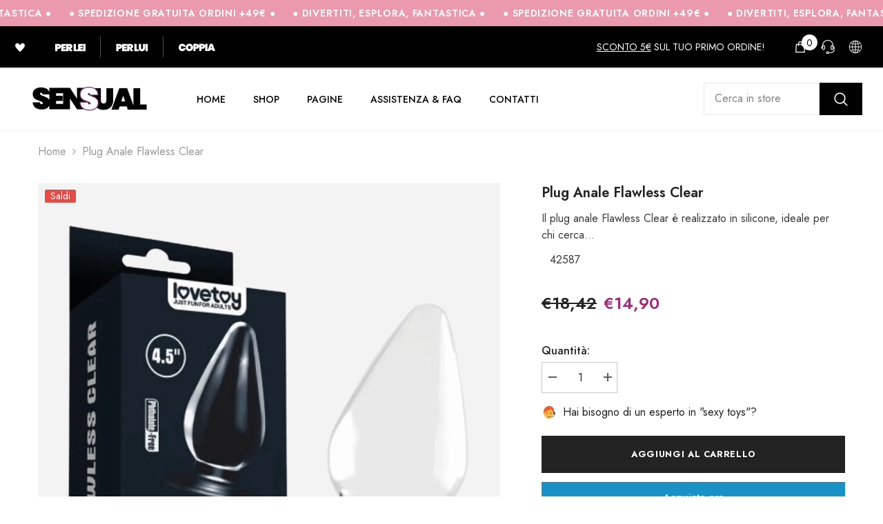

--- FILE ---
content_type: text/css
request_url: https://sensualshop.it/cdn/shop/t/7/assets/component-breadcrumb.css?v=103005064124491561301685553806
body_size: 764
content:
breadcrumb-component{display:block}.breadcrumb{display:flex;flex-wrap:wrap;align-items:center;padding:11px 0 2px;font-size:var(--font-body-size);font-weight:var(--font-body-weight);text-transform:capitalize;letter-spacing:var(--body-letter-spacing);line-height:var(--body-line-height)}.breadcrumb a,.breadcrumb span:not(.separate){font-size:inherit;font-weight:inherit;text-transform:inherit;letter-spacing:inherit;line-height:inherit;color:var(--color-breadcrumb)}.skin-5 .breadcrumb a{color:var(--color-grey)}.breadcrumb span.separate{display:block;position:relative;padding:0 7px}.breadcrumb span.separate:before{font-size:inherit;font-weight:inherit;line-height:inherit;letter-spacing:inherit;color:var(--color-breadcrumb)}.breadcrumb span.separate svg{width:9px;height:10px;position:relative;top:-1px}.breadcrumb span:not(.separate),.breadcrumb span.bd-title a,.breadcrumb span.separate svg{color:var(--color-breadcrumb);fill:var(--color-breadcrumb)}.breadcrumb{width:100%}.breadcrumb.breadcrumb-center{text-align:center;margin-left:auto;margin-right:auto;justify-content:center}.breadcrumb.breadcrumb-right{text-align:right;margin-left:auto;justify-content:flex-end}.breadcrumb.breadcrumb-left{text-align:left;margin-right:auto;justify-content:flex-start}.about-us-page-navigation{padding-left:0;padding-right:0}.product-details .breadcrumb{padding-top:10px;padding-bottom:10px;margin-bottom:3px}.hide-on-desktop{display:none}.hide-on-mobile{display:block}@media (max-width: 1024px){.moreItem-breadcrumb{margin:0 0 0 10px}.halo-productView-left+.halo-productView-right .productView-product .moreItem-breadcrumb{margin-left:0}.moreItem-breadcrumb .container{padding-left:0;padding-right:0}.product-details.has-sidebar .breadcrumb-container.style--line_clamp_1{background:none;padding-left:10px}.breadcrumb-container.style--line_clamp_1{position:relative}.breadcrumb-container.style--line_clamp_1 .breadcrumb{flex-wrap:nowrap;white-space:nowrap;overflow-x:auto;position:relative;padding:10px 10px 10px 7px}.breadcrumb-container.style--line_clamp_1 .breadcrumb::-webkit-scrollbar{height:5px}.breadcrumb-container.style--line_clamp_1 .breadcrumb::-webkit-scrollbar-track{background:#f4f4f4}.breadcrumb-container.style--line_clamp_1 .breadcrumb::-webkit-scrollbar-thumb{background:#000}.breadcrumb-container.style--line_clamp_1 .breadcrumb::-webkit-scrollbar-thumb:hover{background:#000}.breadcrumb-container.style--line_clamp_1:before{position:absolute;top:0;left:0;z-index:1;width:10px;height:100%;transform:rotate(180deg);background:linear-gradient(270deg,#fffc 38.19%,#fff0)}.breadcrumb-container.style--line_clamp_1:after{content:"";position:absolute;top:0;right:0;z-index:1;width:10px;height:100%;background:linear-gradient(270deg,#fffc 38.19%,#fff0)}.breadcrumb-container.style--line_clamp_1 .breadcrumb::-webkit-scrollbar{display:none}.breadcrumb-container.style--line_clamp_1 .breadcrumb{-ms-overflow-style:none;scrollbar-width:none}.product-gallery .productView{padding-bottom:80px}.breadcrumb-container.style--line_clamp_1:before,.breadcrumb-container.style--line_clamp_1:after{content:"";position:absolute;top:0;height:100%;width:30px!important;transition:opacity .2s ease-in-out;pointer-events:none}.breadcrumb-container.style--line_clamp_1:before{left:0;background:linear-gradient(to right,white,transparent);z-index:1;transform:unset;opacity:0!important}.breadcrumb-container.style--line_clamp_1:after{right:0;opacity:0!important;background:linear-gradient(to left,white,transparent)}.breadcrumb-container.style--line_clamp_1.initialized:after{opacity:1!important}.breadcrumb-container.style--line_clamp_1.initialized:before{opacity:1!important}.breadcrumb-container.style--line_clamp_1.initialized.disable-first:before{opacity:0!important}.breadcrumb-container.style--line_clamp_1.initialized.disable-last:after{opacity:0!important}.product-details.style--line_clamp_1.has-sidebar .breadcrumb{transform:translateY(1px);overflow-y:hidden}.product-details.has-sidebar .moreItem-breadcrumb{margin-top:var(--spacing-top-mb);margin-bottom:var(--spacing-bottom-mb);padding-top:0;padding-bottom:0}.hide-on-desktop{display:block}.hide-on-mobile{display:none}}@media (max-width: 767px){.moreItem-breadcrumb .container-1170{margin-left:-10px}.breadcrumb .home-link{color:var(--color-link)}.template-product .breadcrumb span.separate svg{color:var(--color-link)!important;fill:var(--color-link)!important}.product-details.has-sidebar .moreItem-breadcrumb{padding-left:10px;margin-left:0}.product-details.has-sidebar .breadcrumb-container.style--line_clamp_1{padding-left:0}.breadcrumb{font-size:calc(var(--font-body-size) - 2px)}.breadcrumb-container.style--line_clamp_1{position:relative;overflow-x:hidden;margin-left:-10px;margin-right:-10px;background:var(--breadcrumb-mb-bg);min-height:42px}.breadcrumb-bg .breadcrumb-container.style--line_clamp_1{margin-right:0}.product-details.has-sidebar .moreItem-breadcrumb{background:var(--breadcrumb-mb-bg);margin-right:0}.breadcrumb-container.style--line_clamp_1 .breadcrumb{padding-left:10px}.container-1770>.breadcrumb-container.style--line_clamp_1{margin-left:-20px}.template-blog .container-1770>.breadcrumb-container.style--line_clamp_1{margin-left:-10px}.container .breadcrumb-container.style--line_clamp_1 .breadcrumb{padding-right:15px}.breadcrumb-with-sidebar .breadcrumb-container.style--line_clamp_1 .breadcrumb{padding:10px 10px 10px 7px}.breadcrumb-container.style--line_clamp_1:before{background:linear-gradient(to right,var(--breadcrumb-mb-bg, white),transparent)}.breadcrumb-container.style--line_clamp_1:after{right:0;opacity:1;background:linear-gradient(to left,var(--breadcrumb-mb-bg, white),transparent)}.breadcrumb.breadcrumb-center,.breadcrumb.breadcrumb-right,.breadcrumb.breadcrumb-left{text-align:left;margin-right:auto}}@media (min-width: 767px) and (max-width: 1024px){.product-details.has-sidebar .breadcrumb-container.style--line_clamp_1{width:calc(100% - 26px);padding-left:0}.halo-productView-left+.halo-productView-right .productView-product .moreItem-breadcrumb .breadcrumb-container.style--line_clamp_1 .breadcrumb{padding-left:0!important;padding-right:30px}}@media (max-width: 551px){.product-gallery .productView{padding-bottom:50px}}@media (min-width: 551px) and (max-width: 1024px){.moreItem-breadcrumb{margin:0 0 0 15px}.breadcrumb-container.style--line_clamp_1{margin-left:-15px;margin-right:-15px}.moreItem-breadcrumb.hidden-on-mobile .breadcrumb-container.style--line_clamp_1{margin-left:0}.productView-moreItem.moreItem-breadcrumb .breadcrumb-bg{margin-left:-15px;padding-left:15px}.breadcrumb-container.style--line_clamp_1 .breadcrumb{padding-left:5px;padding-right:15px}.breadcrumb-with-sidebar .breadcrumb-container.style--line_clamp_1 .breadcrumb,.template-blog .breadcrumb-container.style--line_clamp_1 .breadcrumb,.template-page .breadcrumb-container.style--line_clamp_1 .breadcrumb{padding-left:15px}.container-1770>.breadcrumb-container.style--line_clamp_1 .breadcrumb,.container-1170>.breadcrumb-container.style--line_clamp_1 .breadcrumb{padding-left:0}.container .breadcrumb-container.style--line_clamp_1 .breadcrumb{padding-left:15px}.breadcrumb-container.style--line_clamp_1:before{width:15px}.breadcrumb-container.style--line_clamp_1:after{width:15px}.halo-productView-left+.halo-productView-right .productView-product .moreItem-breadcrumb .breadcrumb-container.style--line_clamp_1 .breadcrumb{padding-left:15px}}@media (min-width: 1025px){.breadcrumb{padding:35px 0 7px}.contact-container .breadcrumb{padding-top:10px;padding-bottom:10px;margin-top:-10px}.has-bg-image .breadcrumb{padding-top:20px}.breadcrumb a:hover{color:var(--color-link-hover)}.skin-5 .breadcrumb{padding-top:20px}}@media screen and (min-width: 1300px){.container-1170>.breadcrumb-container.style--line_clamp_1 .breadcrumb,.container-1170>.breadcrumb-with-sidebar{margin-left:-10px}}@media screen and (max-width: 1024px) and (min-width: 992px){.container-1170>.breadcrumb-with-sidebar{margin-left:-10px}}
/*# sourceMappingURL=/cdn/shop/t/7/assets/component-breadcrumb.css.map?v=103005064124491561301685553806 */
